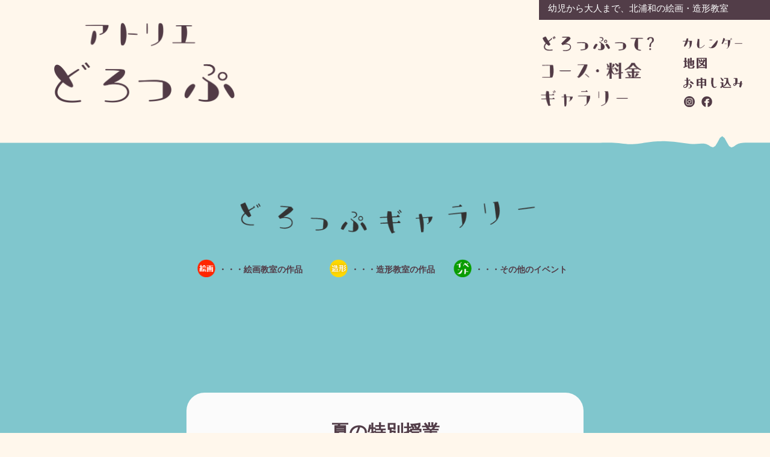

--- FILE ---
content_type: text/html; charset=utf-8
request_url: http://atelier-drop.info/photo/album/356095
body_size: 9472
content:
<!DOCTYPE html>
<html xmlns="http://www.w3.org/1999/xhtml" xml:lang="ja" lang="ja">

<head prefix="og: http://ogp.me/ns# fb: http://ogp.me/ns/fb# article: http://ogp.me/ns/article#">
    <!-- Oneplate: ver.201510280000 -->
    <meta charset="utf-8" />
    <title>アトリエどろっぷ</title>

    <meta name="description" content="幼児から大人まで、北浦和の絵画・造形教室です。子ども向けの楽しい造形教室と、大人も通えるフリータイム制の絵画教室のふたつの教室があります。" />
    <meta name="keywords" content="絵画教室,造形教室,さいたま市,浦和,北浦和," />

    <meta property="og:title" content="アトリエどろっぷ" />
    <meta property="og:type" content="website" />
    <meta property="og:image" content="//cdn.goope.jp/33361/160427015149-571f9ca5c9aa4.png" />

    <meta property="og:site_name" content="アトリエどろっぷ" />
    <meta property="og:description" content="幼児から大人まで、北浦和の絵画・造形教室です。子ども向けの楽しい造形教室と、大人も通えるフリータイム制の絵画教室のふたつの教室があります。" />

    <meta property="fb:app_id" content="467396273457782" />

    <link rel="shortcut icon" href="//cdn.goope.jp/33361/160427022859-571fa55bf3e49.ico" />
    <link rel="apple-touch-icon" href="//cdn.goope.jp/33361/160427023453-571fa6bddef8c.png" />
    <link rel="apple-touch-icon-precomposed" href="//cdn.goope.jp/33361/160427023453-571fa6bddef8c.png" />
    <link rel="alternate" type="application/rss+xml" title="アトリエどろっぷ / RSS" href="/feed.rss" />

    <style type="text/css" media="all">
        @import url(http://fonts.googleapis.com/css?family=Questrial);
    </style>

    <link href="/style.css?782061-1656937344?20151028" rel="stylesheet" />
    <link href="/assets/slick/slick.css" rel="stylesheet" />

    <script src="/assets/jquery/jquery-1.9.1.min.js"></script>
    <script src="/assets/colorbox/jquery.colorbox-min.js"></script>
    <script src="/js/tooltip.js"></script>
    <script src="/assets/slick/slick.js"></script>
    <script src="/assets/lineup/jquery-lineup.min.js"></script>
    <script src="/assets/tile/tile.js"></script>
    <script src="/assets/clipsquareimage/jquery.clipsquareimage.js"></script>
    <script src="http://r.goope.jp/js/theme_oneplate/init.js?20151028"></script>

    <script src="http://ajax.googleapis.com/ajax/libs/jqueryui/1.10.2/jquery-ui.min.js"></script>
    <script>
        /*
         *  Query UI plugin for raindrops on water effect.
         *  https://github.com/d-harel/raindrops.git
         */
        $.widget("water.raindrops", {
            options: {
                waveLength: 340,    // Wave Length. A numeric value. The higher the number, the smaller the wave length.
                canvasWidth: 0,     // Width of the  water. Default is 100% of the parent's width
                canvasHeight: 0,    // Height of the water. Default is 50% of the parent's height 
                color: '#00aeef',   // Water Color
                frequency: 3,       // Raindrops frequency. Higher number means more frequent raindrops.
                waveHeight: 100,   // Wave height. Higher number means higher waves created by raindrops.
                density: 0.02,      // Water density. Higher number means shorter ripples.
                rippleSpeed: 0.1,  // Speed of the ripple effect. Higher number means faster ripples.
                rightPadding: 20,    // To cover unwanted gaps created by the animation.
                position: 'absolute',
                positionBottom: 0,
                positionLeft: 0
            },
            _create: function () {
                var canvas = window.document.createElement('canvas');
                if (!this.options.canvasHeight) {
                    this.options.canvasHeight = this.element.height() / 2;
                }
                if (!this.options.canvasWidth) {
                    this.options.canvasWidth = this.element.width();
                }
                this.options.realWidth = this.options.canvasWidth + this.options.rightPadding;
                canvas.height = this.options.canvasHeight;
                canvas.width = this.options.realWidth;

                this.ctx = canvas.getContext('2d');
                this.ctx.fillStyle = this.options.color;
                this.element.append(canvas);
                canvas.parentElement.style.overflow = 'hidden';
                canvas.parentElement.style.position = 'relative';
                canvas.style.position = this.options.position;
                canvas.style.bottom = this.options.positionBottom;
                canvas.style.left = this.options.positionLeft;

                this.springs = [];
                for (var i = 0; i < this.options.waveLength; i++) {
                    this.springs[i] = new this.Spring();
                }

                raindropsAnimationTick(this);
            },
            Spring: function () {
                this.p = 0;
                this.v = 0;
                //this.update = function (damp, tens)
                this.update = function (density, rippleSpeed) {
                    //this.v += (-tens * this.p - damp * this.v);
                    this.v += (-rippleSpeed * this.p - density * this.v);
                    this.p += this.v;
                };
            },
            updateSprings: function (spread) {
                var i;
                for (i = 0; i < this.options.waveLength; i++) {
                    //this.springs[i].update(0.02, 0.1);
                    this.springs[i].update(this.options.density, this.options.rippleSpeed);
                }

                var leftDeltas = [],
                    rightDeltas = [];

                for (var t = 0; t < 8; t++) {

                    for (i = 0; i < this.options.waveLength; i++) {
                        if (i > 0) {
                            leftDeltas[i] = spread * (this.springs[i].p - this.springs[i - 1].p);
                            this.springs[i - 1].v += leftDeltas[i];
                        }
                        if (i < this.options.waveLength - 1) {
                            rightDeltas[i] = spread * (this.springs[i].p - this.springs[i + 1].p);
                            this.springs[i + 1].v += rightDeltas[i];
                        }
                    }

                    for (i = 0; i < this.options.waveLength; i++) {
                        if (i > 0)
                            this.springs[i - 1].p += leftDeltas[i];
                        if (i < this.options.waveLength - 1)
                            this.springs[i + 1].p += rightDeltas[i];
                    }

                }

            },
            renderWaves: function () {
                var i;
                this.ctx.beginPath();
                this.ctx.moveTo(0, this.options.canvasHeight);
                for (i = 0; i < this.options.waveLength; i++) {
                    this.ctx.lineTo(i * (this.options.realWidth / this.options.waveLength), (this.options.canvasHeight / 2) + this.springs[i].p);
                }
                this.ctx.lineTo(this.options.realWidth, this.options.canvasHeight);
                this.ctx.fill();
            }

        });

        function raindropsAnimationTick(drop) {
            if ((Math.random() * 100) < drop.options.frequency)
                drop.springs[Math.floor(Math.random() * drop.options.waveLength)].p = drop.options.waveHeight;

            drop.ctx.clearRect(0, 0, drop.options.realWidth, drop.options.canvasHeight);
            drop.updateSprings(0.1);
            drop.renderWaves();

            requestAnimationFrame(function () {
                raindropsAnimationTick(drop);
            });
        }
        ;

    </script>
    <script>
        (function (i, s, o, g, r, a, m) {
            i['GoogleAnalyticsObject'] = r; i[r] = i[r] || function () {
                (i[r].q = i[r].q || []).push(arguments)
            }, i[r].l = 1 * new Date(); a = s.createElement(o),
                m = s.getElementsByTagName(o)[0]; a.async = 1; a.src = g; m.parentNode.insertBefore(a, m)
        })(window, document, 'script', 'https://www.google-analytics.com/analytics.js', 'ga');

        ga('create', 'UA-77044226-1', 'auto');
        ga('send', 'pageview');

    </script>
</head>

<body id="photo">

    <div class="totop">
        <i class="button fa fa-angle-up"></i>
    </div>

    <div id="container">

        <div id="dropback"></div>

        <!-- #header -->
        <div id="header" class="cd-header">
            <div class="inner">
                <h1 class="navi_top active">
                    <a href="http://atelier-drop.info/">アトリエどろっぷ</a>
                </h1>
                <div class="navi pc">
                    <p>幼児から大人まで、北浦和の絵画・造形教室</p>
                    <ul class="navi_list">
                        <li class="navi_free free_77404">
                            <a href="#about_link" class="menu_top">どろっぷって？</a>
                            <a href="http://atelier-drop.info/#about_link" class="menu_page">どろっぷって？</a>
                        </li>

                        <li class="navi_menu">
                            <a href="http://atelier-drop.info/about">コース・料金</a>
                        </li>

                        <li class="navi_gallery">
                            <a href="http://atelier-drop.info/photo">ギャラリー</a>
                        </li>

                        <li class="navi_calendar">
                            <a href="http://atelier-drop.info/calendar">カレンダー</a>
                        </li>

                        <li class="navi_about">
                            <a href="#map_link" class="menu_top">地図</a>
                            <a href="http://atelier-drop.info/#map_link" class="menu_page">地図</a>
                        </li>

                        <li class="navi_contact">
                            <a href="#contact_link" class="menu_top">お問い合わせ</a>
                            <a href="http://atelier-drop.info/#contact_link" class="menu_page">お問い合わせ</a>
                        </li>

                        <li class="navi_insta">
                            <a href="https://www.instagram.com/atelier.drop333/">instagram</a>
                        </li>

                        <li class="navi_fb">
                            <a href="https://www.facebook.com/atelier.drop333/">facebook</a>
                        </li>
                    </ul>
                </div>
                <!-- /#navi -->

            </div>
            <!-- /.inner -->

            <div class="navi mobile"></div>

            <div id="button_navi">
                <div class="navi_trigger cd-primary-nav-trigger">
                    <i class="fa fa-navicon"></i>
                </div>
            </div>

        </div>
        <!-- /#header -->
        <!-- /#header -->

        <div id="content">
            <div class="page page_about">
                <h2 class="section_title">
                    <span><img src="//cdn.goope.jp/33361/160418182642-5714a85289b22.png" alt="" /></span>
                </h2>

                <h4 id="zoukei">
                    <img src="//cdn.goope.jp/33361/160418182942-5714a90661adb.png" alt="" />
                </h4>



                <table>
                    <tbody>
                        <tr>
                            <td>コース</td>
                            <td>曜日</td>
                            <td>時間</td>
                            <td>料金</td>
                        </tr>
                        <tr>
                            <td>親子コース（2歳〜年少）</td>
                            <td>第 1、3 または第 2、4 日曜日</td>
                            <td>10:00~11:00</td>
                            <td class="rb">4,000 円(月 2 回)</td>
                        </tr>
                        <tr>
                            <td rowspan="2">幼児コース(年中・年長)</td>
                            <td>第 1、3 または第 2、4 日曜日</td>
                            <td>13:00~14:30</td>
                            <td rowspan="4" class="rb">5,000 円(月 2 回)</td>
                        </tr>
                        <tr>
                            <td>第 1、3 または第 2、4 月曜日</td>
                            <td>15:00~16:30</td>
                        </tr>
                        <tr>
                            <td rowspan="3" class="lb">小学生コース</td>
                            <td rowspan="2">第 1、3 または第 2、4 日曜日</td>
                            <td>15:00~16:30</td>
                        </tr>
                        <tr>
                            <td>17:00~18:30</td>
                        </tr>
                        <tr>
                            <td>第 1、3 または第 2、4 月曜日</td>
                            <td>16:45~18:15</td>
                        </tr>
                    </tbody>
                </table>
                <div class="aboutphoto aboutphoto1">
                    <img src="https://cdn.goope.jp/33361/160719141352-578db710455b9.jpg" alt="" />
                    <img src="https://cdn.goope.jp/33361/160719141555-578db78b4c722.jpg" alt="" />
                    <img src="https://cdn.goope.jp/33361/160719141630-578db7aeca0a5.jpg" alt="" />
                </div>

                <p>
                    <span class="center big bold">入会金：8,000円</span><br /><br />
                    幼児、小学生対象の、お絵描きや工作を中心とした活動です。<br />
                    「これを使ってみたい！」「こんなの作ってみたい！」という子どもたちの想像や欲求は、いろいろな素材や作品との出会いを通してどんどん広がっていきます。<br />
                    そんな子どもたちの心をくすぐるような、色とりどりの素材、道具、モチーフを用意して、さまざまな活動に取組みます。<br />
                    「こうすればいいのかな？」「こうしたらこんなものができた！」と、<span class="yellow">自分の力で発見、工夫をして表現できるようにお手伝いします。</span><br />
                    <br />
                    <span class="midashi">幼児コース </span><br />
                    幼児期は、<span class="yellow">いろいろな道具や素材、モチーフと初めて出会うことの多い年頃</span>です。見て、さわって、作って遊ぶことで、自由な発想を育てます。<br />
                    <br />
                    <span class="midashi">小学生コース</span><br />
                    小学生になると、見ている世界もだんだん広がり始め、普段の生活からもいろいろなものが見えてきます。いつも見慣れているものでも、まるではじめて出会ったかのように<span
                        class="yellow">あらためてよく観察し、表現する</span>ことを通して、新しい一面を発見していきます。
                </p>

                <h4 id="kaiga">
                    <img src="//cdn.goope.jp/33361/160418182736-5714a8887e022.png" alt="" />
                </h4>
                <table>
                    <tbody>
                        <tr>
                            <td>コース</td>
                            <td>曜日</td>
                            <td>時間</td>
                            <td>料金</td>
                        </tr>
                        <tr>
                            <td rowspan="2">小学生コース</td>
                            <td>第 1、3 または第 2、4 土曜日</td>
                            <td rowspan="2">小学1~3年生 ｜ 13:00~15:00<br>
                                (フリータイム制)<br>
                                -<br>
                                小学4~6年生 ｜ 15:30~19:00<br>
                                (フリータイム制)</td>
                            <td>5,000 円(月 2 回)</td>
                        </tr>
                        <tr>
                            <td>毎週土曜日</td>
                            <td>9,000 円(月 4 回)</td>
                        </tr>
                        <tr>
                            <td rowspan="2" class="lb">中高生コース</td>
                            <td>第 1、3 または第 2、4 土曜日</td>
                            <td rowspan="4">13:00~19:00(フリータイム制)</td>
                            <td>5,000 円(月 2 回)</td>
                        </tr>
                        <tr>
                            <td>毎週土曜日</td>
                            <td>9,000 円(月 4 回)</td>
                        </tr>
                        <tr>
                            <td rowspan="2" class="lb">大人コース</td>
                            <td>第 1、3 または第 2、4 土曜日</td>
                            <td>7,000 円(月 2 回)</td>
                        </tr>
                        <tr>
                            <td>毎週土曜日</td>
                            <td class="rb">13,000 円(月 4 回)</td>
                        </tr>
                    </tbody>
                </table>
                <div class="aboutphoto aboutphoto2">
                    <img src="https://cdn.goope.jp/33361/160719141336-578db70021885.jpg" alt="" />
                    <img src="https://cdn.goope.jp/33361/160719141359-578db7171c123.jpg" alt="" />
                    <img src="https://cdn.goope.jp/33361/160719141345-578db70940058.jpg" alt="" />
                    <img src="https://cdn.goope.jp/33361/160719141606-578db79659191.jpg" alt="" />
                    <img src="https://cdn.goope.jp/33361/160719141408-578db72053745.jpg" alt="" />
                </div>

                <p>

                    <span class="center big bold">入会金：8,000円</span><br /><br />
                    小学生から大人まで、<span
                        class="yellow">自由な時間に自分のペースで制作できる</span>フリータイムの絵画教室です。「絵を始めたいけど何から始めたらいいかわからない」「絵を描きたいけど場所がない」「スキルアップしたい！」そんな方向けに、デッサン、水彩、パステル、油絵を中心に指導いたします。<br />
                    2週間ごとにモチーフを組んで用意いたしますが、個人で描きたいものを持ってきていただいても大丈夫です。<br /><br />
                    <span class="small">＊画材はご自分で使い慣れたものをご持参ください。お持ちでない場合は、アトリエで購入もできますのでお気軽にご相談ください。<br />
                        ＊絵画教室は小学生から大人まで全コース同じ時間に行います。<br />
                        ＊イーゼルはどろっぷで用意してあります。</span>
                </p>

                <div class="wrap">
                    <p>
                        <span class="bold big">どちらの教室も、<span class="red">無料体験受け付け中</span>です！</span><br />
                        参加ご希望の方は、<span class="bold"><a
                                href="http://atelier-drop.info/#contact_link">こちらのフォーム</a></span>よりお申し込みください。
                    </p>
                </div>
            </div>




            <!-- CONTENT -->


            


            


            
            <!--
ページ：フォト
-->

            <script src="/js/theme_oneplate/photo.js?20151028"></script>
            <div id="raindrops">
            </div>
            <div class="inner">
                <h2 class="page_title">
                    <span>ギャラリー</span>
                </h2>
                <div id="ex">
                    <img src='https://cdn.goope.jp/33361/160731205627-579de76b372c1.png' />・・・絵画教室の作品　　　
                    <img src='https://cdn.goope.jp/33361/160731205730-579de7aa84cde.png' />・・・造形教室の作品　　
                    <img src='https://cdn.goope.jp/33361/160906072356-57cdf07cd749c.png' />・・・その他のイベント
                </div>

                <div id="index">
                    
                </div>



                <div id="entries">
                    
                    <h3><span class="event">夏の特別授業<br>造形教室小学生クラス「作ろう！オリジナルショップ！！」</span></h3>
                    <div>
                        
                        <div class="article">
                            <div class="photo"><img src='//cdn.goope.jp/33361/160821235839-57b9c19f2e1b5.jpg' alt='2016夏の特別授業造形小学生web34.jpg'/></div>
                            <div class="textfield"></div>
                        </div>
                        <div class="article">
                            <div class="photo"><img src='//cdn.goope.jp/33361/160824151751-57bd3c0f036d4.jpg' alt='2016夏の特別授業造形小学生web03.jpg'/></div>
                            <div class="textfield"><img src="//cdn.goope.jp/33361/160824152239-57bd3d2f93503.jpg" alt="2016夏の特別授業造形小学生04" />
<img src="//cdn.goope.jp/33361/160824152407-57bd3d87ad948.jpg" alt="2016夏の特別授業造形小学生07" />
<img src="//cdn.goope.jp/33361/160824151954-57bd3c8a63dcd.jpg" alt="2016夏の特別授業造形小学生03" />
<img src="//cdn.goope.jp/33361/160824171423-57bd575f2346f.jpg" alt="2016夏の特別授業造形小学生02" /" class="imgL  imgCenter" >
<img src="//cdn.goope.jp/33361/160824153228-57bd3f7c143f6.jpg" alt="2016夏の特別授業造形小学生12" />
<img src="//cdn.goope.jp/33361/160824151954-57bd3c8a63dcd.jpg" alt="2016夏の特別授業造形小学生01" />
<img src="//cdn.goope.jp/33361/160821185321-57b97a11e63bf.jpg" alt="2016夏の特別授業造形小学生11" />
<img src="//cdn.goope.jp/33361/160821185209-57b979c9f3b36.jpg" alt="2016夏の特別授業造形小学生08" />
<img src="//cdn.goope.jp/33361/160824160905-57bd4811eb437.jpg" alt="2016夏の特別授業造形小学生10" />
<img src="//cdn.goope.jp/33361/160824154542-57bd429604ad6.jpg" alt="2016夏の特別授業造形小学生05" /" class="imgL  imgCenter">
<img src="//cdn.goope.jp/33361/160821185904-57b97b6896477.jpg" alt="2016夏の特別授業造形小学生14" />
<img src="//cdn.goope.jp/33361/160821185610-57b97abab6f10.jpg" alt="2016夏の特別授業造形小学生19" />
<img src="//cdn.goope.jp/33361/160821185458-57b97a729b263.jpg" alt="2016夏の特別授業造形小学生13" />
<img src="//cdn.goope.jp/33361/160824161640-57bd49d853d3c.jpg" alt="2016夏の特別授業造形小学生web15" />
<img src="//cdn.goope.jp/33361/160824000729-57bc66b1887c3.jpg" alt="2016夏の特別授業造形小学生35" />
<img src="//cdn.goope.jp/33361/160821235839-57b9c19f2e1b5.jpg" alt="2016夏の特別授業造形小学生web34.jpg" />
<img src="//cdn.goope.jp/33361/160824163417-57bd4df95b3ce.jpg" alt="2016夏の特別授業造形小学生16" />
<img src="//cdn.goope.jp/33361/160824163628-57bd4e7ca1883.jpg" alt="2016夏の特別授業造形小学生17" />
<img src="//cdn.goope.jp/33361/160821185723-57b97b03918cd.jpg" alt="2016夏の特別授業造形小学生18" />
<img src="//cdn.goope.jp/33361/160821185648-57b97ae029716.jpg" alt="2016夏の特別授業造形小学生20" />
<img src="//cdn.goope.jp/33361/160824000804-57bc66d4cdaec.jpg" alt="2016夏の特別授業造形小学生36" />
<img src="//cdn.goope.jp/33361/160821185752-57b97b20daad5.jpg" alt="2016夏の特別授業造形小学生21" />
<img src="//cdn.goope.jp/33361/160824165621-57bd532599fff.jpg" alt="2016夏の特別授業造形小学生22" />
<img src="//cdn.goope.jp/33361/160824165703-57bd534f9fb22.jpg" alt="2016夏の特別授業造形小学生23" />
<img src="//cdn.goope.jp/33361/160824165742-57bd5376151e3.jpg" alt="2016夏の特別授業造形小学生24" />
<img src="//cdn.goope.jp/33361/160824165818-57bd539a48fb3.jpg" alt="2016夏の特別授業造形小学生25" /" class="imgL  imgCenter">
<img src="//cdn.goope.jp/33361/160824165937-57bd53e922198.jpg" alt="2016夏の特別授業造形小学生web26" />
<img src="//cdn.goope.jp/33361/160824165957-57bd53fd75c32.jpg" alt="2016夏の特別授業造形小学生27" />
<img src="//cdn.goope.jp/33361/160824170017-57bd5411445e6.jpg" alt="2016夏の特別授業造形小学生28" />
<img src="//cdn.goope.jp/33361/160824170042-57bd542a39c5a.jpg" alt="2016夏の特別授業造形小学生29" />
<img src="//cdn.goope.jp/33361/160824170125-57bd5455af08e.jpg" alt="2016夏の特別授業造形小学生30" />
<img src="//cdn.goope.jp/33361/160824170209-57bd54819a99f.jpg" alt="2016夏の特別授業造形小学生31" />
<img src="//cdn.goope.jp/33361/160824170237-57bd549d24549.jpg" alt="2016夏の特別授業造形小学生32" /" class="imgL  imgCenter">
<img src="//cdn.goope.jp/33361/160824170259-57bd54b3731a4.jpg" alt="2016夏の特別授業造形小学生33" /></div>
                        </div>
                    </div>
                </div>

            </div>
            <!-- /.inner -->
            




            


            


            


            


            


            


            


            <!-- CONTENT -->

        </div>
        <!-- /#content -->


        
        <div class="autopagerize_insert_before"></div>

        <div class="pager">
            <div class="inner">
                <div>
                     <a href="/photo/album/356095" class='chk'>1</a>
                </div>
            </div>
        </div>
        


        <div class="gadgets">
            <div class="inner">
            </div>
        </div>

        <div class="sidebar">
            <div class="inner">

                <div class="block today_area">
                    <h3>Schedule</h3>
                    <dl>
                        <dt class="today_title">
                            2026.01.29 Thursday
                        </dt>
                        
                    </dl>
                </div>

                <div class="block counter_area">
                    <h3>Counter</h3>
                    <div>Today: <span class="num">25</span></div>
                    <div>Yesterday: <span class="num">238</span></div>
                    <div>Total: <span class="num">529307</span></div>
                </div>

                <div class="block qr_area">
                    <h3>Mobile</h3>
                    <img src="//r.goope.jp/qr/atelier-drop"width="100" height="100" />
                </div>

            </div>
        </div>

        <div class="social">
            <div class="inner"></div>
        </div>

    </div>
    <!-- /#container -->
    <script type="text/javascript">
        'use strict';

        /**
         * Oneplate
         * init.js
         * ver.201510280000
        */

        /**
         * デバイス制御
        */
        var viewMode = {
            set: function () {
                var target = $('#container');
                var classList = 'pc-view tablet-view phone-view';

                // pc
                if ($('#header #button_navi').css('display') === 'none') {
                    target.removeClass(classList).addClass('pc-view');

                    // スマホ
                } else if ($('h2.page_title').css('margin-top') === '40px') {
                    target.removeClass(classList).addClass('phone-view');

                    // タブレット
                } else {
                    target.removeClass(classList).addClass('tablet-view');
                }
            },

            get: function (classname) {
                return $('#container').hasClass(classname);
            }
        };

        /**
         * ブラウザ判定
        */
        var browser = {
            set: function () {
                var u = window.navigator.userAgent.toLowerCase();

                // ie
                if (u.match(/(MSIE|msie)/) || u.match(/(T|t)rident/) || u.match(/(E|e)dge/)) {
                    $('#container').addClass('ie');
                }
            }
        };


        /**
         * Initialize
        */
        $(function () {

            $("img[src='/img/icon/calendar/001.gif']").attr({ "src": "//cdn.goope.jp/33361/160425011829-571cf1d5a87da.png" }).addClass("event");
            $("img[src='/img/icon/calendar/002.gif']").attr({ "src": "//cdn.goope.jp/33361/160425011840-571cf1e06be75.png" }).addClass("kaiga");
            $("img[src='/img/icon/calendar/000.gif']").attr({ "src": "//cdn.goope.jp/33361/160425011848-571cf1e836292.png" }).addClass("zoukei");

            // デバイス制御init
            viewMode.set();
            browser.set();

            // ナビclone
            $('.navi.pc .navi_list').clone(true).appendTo($('.navi.mobile'));

            // ナビ制御
            $('#button_navi .navi_trigger, .navi.mobile').on('click', function () {
                var isOpened, yPos;
                var $target = $('#header');
                var scrollbarW = window.innerWidth - document.body.clientWidth;

                // 状態フラグ取得
                isOpened = ($target.hasClass('open'));

                // ナビY座標
                yPos = (!isOpened) ? $(window).scrollTop().top : 0;

                // ナビclose -> open
                if (!isOpened) {
                    // ナビアイコン変更
                    $('#button_navi i').removeClass('fa-navicon').addClass('fa-close');

                    // ナビ高をウィンドウ高にfit
                    $('.navi.mobile').css({
                        'height': '100%',
                        'position': 'fixed'
                    });

                    $('#button_navi').css({
                        'right': scrollbarW + 20 + 'px'
                    });

                    // headerY座標セット
                    $target.css({
                        'top': yPos + 'px',
                        'padding-right': scrollbarW + 'px'
                    });

                    // bodyスクロールバー非表示
                    $('body').css({
                        'overflow-y': 'hidden'
                    });

                    // ナビopenアクション
                    $('.navi.mobile').css('overflow-y', 'scroll').animate({ opacity: 'show' }, { duration: 200, easing: 'swing' });

                    // ナビopen -> close
                } else {
                    // ナビアイコン変更
                    $('#button_navi i').removeClass('fa-close').addClass('fa-navicon');

                    // ナビcloseアクション
                    $('.navi.mobile').css('overflow-y', 'hidden').animate({ opacity: 'hide' }, { duration: 100, easing: 'swing' });

                    $('#button_navi').css({
                        'right': 20 + 'px'
                    });

                    // bodyスクロールバー非表示
                    $('body').css({
                        'overflow-y': 'scroll'
                    });

                    // headerY座標セット
                    $target.css({
                        'top': 0,
                        'padding-right': 0
                    });
                }

                // 状態フラグ(class)セット
                $target.toggleClass('open');
                $('body').toggleClass('navi-open');
            });

            // ボタン外click時の制御
            $('.navi.mobile ul').on('click', function (event) {
                event.stopPropagation();
            });


            // 電話番号タップ対応
            if (!viewMode.get('pc-view') && $('.shop_tel').css('display') === 'block') {
                $('.shop_tel > div').wrap('<a href="tel:' + $('.shop_tel').data('shoptel') + '"></a>');
            }

            // pager(next・prev)をfont-awesomeに置換
            $('.pager .prev').text('').attr('class', 'prev fa fa-angle-left');
            $('.pager .next').text('').attr('class', 'next fa fa-angle-right');

            // navi_parts(バナー/ウィジェット)を抽出して移動
            var naviparts = $('#navi_parts');

            if (naviparts.children().size() !== 0) {
                $('.gadgets .inner').append(naviparts);
            } else {
                $('.gadgets').remove();
            }

            // Schedule, Counter, QRコードstyle
            $('.sidebar .block').each(function () {
                if ($(this).css('display') === 'block') {
                    $(this).css('display', 'inline-block');
                } else {
                    $(this).remove();
                }
            });

            // Scheduleが0件なら領域削除
            if ($('.today_area dd').size() === 0) {
                $('.today_area').remove();
            }

            // Schedule, Counter, QRコードが全て非表示なら領域削除
            if ($('.sidebar .block').children().size() === 0) {
                $('.sidebar').remove();
            }

            // Socialボタンが全て非表示なら領域削除
            if ($('.social .inner').children().size() === 0) {
                $('.social').remove();
            }

            // facebookページウィジェットの手前に改行付加
            $('.social_widget_facebook_likebox').before('<br />');

            if ($('.commoncontent').children().size() === 0) {
                $('.commoncontent').remove();
            }

            // Powered byをinlineに
            if ($('.powered').css('display') === 'block') {
                $('.powered').css('display', 'inline');
            }

            // RSSをinlineに
            if ($('.shop_rss').css('display') === 'block') {
                $('.shop_rss').css('display', 'inline');

                if ($('.powered').css('display') !== 'none') {
                    $('.shop_rss span').css('display', 'inline');
                }
            }

            // colorbox(求人ページ・メルマガ除外)
            $('.thickbox').not('.navi_recruit, .navi_melmaga').each(function () {
                $(this).colorbox({
                    rel: $(this).attr('rel'),
                    className: 'cb',
                    width: '90%',
                    height: '90%',
                    transition: 'fade',
                    previous: '<i class="fa fa-angle-left"></i>',
                    next: '<i class="fa fa-angle-right"></i>',
                    close: '<i class="fa fa-close"></i>',
                    fixed: true
                });
            });

            $(document).on('cbox_open cbox_closed', function () {
                $('body').toggleClass('modal-open');
            });

            // back to topボタン
            var $pagetop = $('.totop .button');

            $(window).on('scroll', function () {
                if ($(this).scrollTop() > 100) {
                    $pagetop.addClass('is-visible');
                } else {
                    $pagetop.removeClass('is-visible');
                }
            });

            $pagetop.on('click', function () {
                $('body, html').animate({ scrollTop: 0 }, 500);
                return false;
            });
        });

        /**
         * Window Load, Resize
        */
        $(window).on('load resize', function () {
            // デバイス制御reinit
            viewMode.set();

            // Schedule, Counter, QRコード領域高さ揃え
            if (!viewMode.get('phone-view')) {
                $('.sidebar .block').tile();
            } else {
                $('.sidebar .block').css('height', 'auto');
            }


            var w = $(window).width();//ウインドウ横幅
            var h = $(window).height();//ウインドウ縦幅
            var num = Math.ceil(w / 148);//どろっぷの横の個数
            var drop = [
                "//cdn.goope.jp/33361/160418182658-5714a862b64f7.png",
                "//cdn.goope.jp/33361/160418182651-5714a85b9428c.png",
                "//cdn.goope.jp/33361/160418215903-5714da17b8086.png",
                "//cdn.goope.jp/33361/160418215920-5714da28b2988.png",
                "//cdn.goope.jp/33361/160418215926-5714da2ea9c84.png",
                "//cdn.goope.jp/33361/160418215937-5714da3993c42.png",
                "//cdn.goope.jp/33361/160418215951-5714da478c645.png"
            ];

            if (num % 2 == 0) {
                var num = num + 1;
            }

            $('#container').css('width', w);
            $('#dropback').css({ 'width': num * 148, 'left': (w - num * 148) / 2 });


            for (var i = 0; i < num * 45; i++) {
                if ((i % num) % 2 == 0) {
                    $('#dropback').append('<div class="drop1 ddd"><img src="' + drop[i % 6] + '"></div>');
                } else {
                    $('#dropback').append('<div class="drop2 ddd"><img src="' + drop[i % 6] + '"></div>');
                }
            }


            setInterval((function () {
                $('.ddd:eq(' + Math.floor(Math.random() * 800) + '):not(:animated)').toggleClass("balloon1")
            }), Math.floor(Math.random() * 180));





            // #で始まるアンカーをクリックした場合に処理
            $('a[href^=#]').click(function () {
                // スクロールの速度
                var speed = 400; // ミリ秒
                // アンカーの値取得
                var href = $(this).attr("href");
                // 移動先を取得
                var target = $(href == "#" || href == "" ? 'html' : href);
                // 移動先を数値で取得
                var position = target.offset().top;
                // スムーススクロール
                $('body,html').animate({ scrollTop: position }, speed, 'swing');
                return false;
            });
        });
        $('#raindrops').raindrops({
            color: '#80c6cd', //水面の色を決めています。
            density: 0.05,
            waveHeight: 150,
            frequency: 2 //水滴がおちる頻度。数値が高いほど頻繁に。
        });
        $("#entries:empty").remove();
    </script>
</body>

</html>

--- FILE ---
content_type: text/css; charset=utf-8
request_url: http://atelier-drop.info/style.css?782061-1656937344?20151028
body_size: 8245
content:
@charset "utf-8";
/* ----------------------------------------------------------------------------
 Oneplate: ver.201508041100
---------------------------------------------------------------------------- */
/*-----------------------------------------------------------------------------
 reset
-----------------------------------------------------------------------------*/
* {
  box-sizing: border-box;
  border-collapse: collapse;
  word-wrap: normal;
  word-break: break-word;
}
h1,
h2,
h3,
h4,
h5,
h6,
ul,
ol,
li,
dl,
dt,
dd {
  margin: 0;
  padding: 0;
  list-style: none;
  font-weight: normal;
}
table {
  border-collapse: collapse;
}
a img {
  border: none;
}
/*------------------------------------------------------------------------------
 パーツ表示切替用style
------------------------------------------------------------------------------*/
.site_description {
}


.shop_name {
}


.shop_tel {
  display: none;
}


.shop_rss {
  display: none;
}


.today_area {
  display: none;
}


.qr_area {
  display: none;
}


.counter_area {
  display: none;
}


.copyright {
}


.powered {
  display: none;
}
.menu_top{
	display: none;
}
body#top .menu_top{
	display: block;
}
body#top .menu_page{
	display: none;
}


/*------------------------------------------------------------------------------
 link(default)
------------------------------------------------------------------------------*/
a:link,
a:visited {
  text-decoration: none;
  color: #3a3a3a;
}
a:hover,
a:active {
  text-decoration: none;
  opacity: 0.6;
}
/*-----------------------------------------------------------------------------
 html / body / container
-----------------------------------------------------------------------------*/
html {
  font-size: 62.5%;
  line-height: 1.8;
  font-family: 'Questrial', 'ヒラギノ角ゴ Pro', 'Hiragino Kaku Gothic Pro', 'メイリオ', Meiryo, sans-serif;
}

body {
  margin: 0;
  padding: 0;
  background-color: #fff7ec;
  font-size: 1.4em;
  line-height: 1.5em;
  color: #523d48;
  -webkit-font-smoothing: antialiased;
  -moz-osx-font-smoothing: grayscale;
  overflow-y: scroll;
}

#container{
  position: relative;
  overflow: hidden;
}
body#top #container{	
	height: 5932px;
}
body#about #container{	
	height: 3520px;
}
body#calendar #container{	
	height: 1520px;
}
body#contact #container{	
	height: 100vh;
}

.page{display: none;}
body#about .page_about{display: block;}
body#photo .page_photo{
display: block;
position:absolute;
left:0;
right:0;
bottom:0;
margin:0 auto;
}
body#photo #content{
width:100%;
text-align:center;
}

body#contact .contact_area,body#contact .personal_info,body#contact form input.button{
display: none;
}

/*------------------------------------------------------------------------------
 背景のどろっぷマーク
------------------------------------------------------------------------------*/


#dropback{
	position: absolute;
	top: 220px;
}

#dropback div{
	float: left;
	width: 148px;
	height: 134px;
	position: relative;
}
#dropback div img{
	width: 124px;
	position: absolute;
	left: 0;
	right: 0;
	margin: auto;
}
.drop2{
	top: 18px;
}

/*@media only screen and (max-width: 720px) {
  #dropback{
  	top: 245px;
  }
  
  #dropback div{
  	width: 126px;
  	height: 114px;
  }
  #dropback div img{
  	width: 105px;
  }
  .drop2{
  	top: 15px;
  }
}*/

#dropback .balloon1 img{
animation:poyoa 1s ease 0s;
} 
@keyframes poyoa{
0%{transform: translate(0px,0px)scale(1.0,1.0);}
10%{transform: translate(0px,8px)scale(1.1,0.9);}
30%{transform: translate(0px,-12px)scale(0.9,1.1);}
50%{transform: translate(0px,8px)scale(1.1,0.9);}
70%{transform: translate(0px,0px)scale(1.0,1.0);}
80%{transform: translate(0px,6px)scale(1.05,0.95);}
90%{transform: translate(0px,0px)scale(1.0,1.0);}
}
/*
#dropback .balloon2 img{
animation:poyob 8s ease-in 2s infinite;
} 
@keyframes poyob{
0%{transform: translate(0px,0px)scale(1.0,1.0);}
1%{transform: translate(0px,16px)scale(1.3,0.7);}
3%{transform: translate(0px,-50px)scale(0.8,1.2);}
6%{transform: translate(0px,12px)scale(1.2,0.8);}
7%{transform: translate(0px,0px)scale(1.0,1.0);}
8%{transform: translate(0px,6px)scale(1.1,0.9);}
8.5%{transform: translate(0px,0px)scale(1.0,1.0);}
}

#dropback .balloon3 img{
animation:poyoc 8s ease-in 4s infinite;
} 
@keyframes poyoc{
0%{transform: translate(0px,0px)scale(1.0,1.0);}
1%{transform: translate(0px,16px)scale(1.3,0.7);}
3%{transform: translate(0px,-50px)scale(0.8,1.2);}
6%{transform: translate(0px,12px)scale(1.2,0.8);}
7%{transform: translate(0px,0px)scale(1.0,1.0);}
8%{transform: translate(0px,6px)scale(1.1,0.9);}
8.5%{transform: translate(0px,0px)scale(1.0,1.0);}
}

#dropback .balloon4 img{
animation:poyod 8s ease-in 6s infinite;
} 
@keyframes poyod{
0%{transform: translate(0px,0px)scale(1.0,1.0);}
1%{transform: translate(0px,16px)scale(1.3,0.7);}
3%{transform: translate(0px,-50px)scale(0.8,1.2);}
6%{transform: translate(0px,12px)scale(1.2,0.8);}
7%{transform: translate(0px,0px)scale(1.0,1.0);}
8%{transform: translate(0px,6px)scale(1.1,0.9);}
8.5%{transform: translate(0px,0px)scale(1.0,1.0);}
}

#dropback .balloon5 img{
animation:poyoe 8s ease-in 7s infinite;
} 
@keyframes poyoe{
0%{transform: translate(0px,0px)scale(1.0,1.0);}
1%{transform: translate(0px,16px)scale(1.3,0.7);}
3%{transform: translate(0px,-50px)scale(0.8,1.2);}
6%{transform: translate(0px,12px)scale(1.2,0.8);}
7%{transform: translate(0px,0px)scale(1.0,1.0);}
8%{transform: translate(0px,6px)scale(1.1,0.9);}
8.5%{transform: translate(0px,0px)scale(1.0,1.0);}
}

#dropback .balloon6 img{
animation:poyof 8s ease-in 5s infinite;
} 
@keyframes poyof{
0%{transform: translate(0px,0px)scale(1.0,1.0);}
1%{transform: translate(0px,16px)scale(1.3,0.7);}
3%{transform: translate(0px,-50px)scale(0.8,1.2);}
6%{transform: translate(0px,12px)scale(1.2,0.8);}
7%{transform: translate(0px,0px)scale(1.0,1.0);}
8%{transform: translate(0px,6px)scale(1.1,0.9);}
8.5%{transform: translate(0px,0px)scale(1.0,1.0);}
}*/
/*------------------------------------------------------------------------------
 header
------------------------------------------------------------------------------*/
#header {
  position: absolute;
  left: 0;
  top: 0;
  width: 100%;
}


#header h1 a{
	text-indent: -9999px;
	position: absolute;
	display: block;
	width: 302px;
	height: 133px;
	top: 38px;
	left: 7%;
	background: url('http://cdn.goope.jp/33361/160418182744-5714a890e1963.png') 0 0/contain no-repeat;
}
#header .navi{
	position: absolute;
	width: 30%;
	min-width: 370px;
	height: 177px;
	top: 0;
	right: 0;

}

#header .navi p{
	display: block;
	width: 100%;
	height: 33px;
	background-color: #523d48;
	color: #fff;
	margin: 0;
	font-size: 15px;
	padding: 4px 15px;
	
}

#header li a {
  display: block;
  text-indent: -9999px;
  position: absolute;
}

li.free_77404 a{
	width: 185px;
	height: 27px;
	top: 60px;
	left: 6px;
	background: url('http://cdn.goope.jp/33361/160418182542-5714a816ebd56.png') 0 0/contain no-repeat;
}
li.navi_menu a{
	width: 185px;
	height: 27px;
	top: 104px;
	left: 5px;
	background: url('http://cdn.goope.jp/33361/160418182642-5714a85289b22.png') 0 0/contain no-repeat;
}
li.navi_gallery a{
	width: 185px;
	height: 27px;
	top: 150px;
	left: 3px;
	background: url('http://cdn.goope.jp/33361/160418182727-5714a87fd7277.png') 0 0/contain no-repeat;
}
li.navi_calendar a{
	width: 99px;
	height: 18px;
	top: 63px;
	left: 239px;
	background: url('http://cdn.goope.jp/33361/160418182617-5714a839c51f9.png') 0 0/contain no-repeat;
}
li.navi_about a{
	width: 39px;
	height: 18px;
	top: 96px;
	left: 240px;
	background: url('http://cdn.goope.jp/33361/160418182752-5714a898de9f6.png') 0 0/contain no-repeat;
}
li.navi_contact a{
	width: 99px;
	height: 18px;
	top: 129px;
	left: 240px;
	background: url('http://cdn.goope.jp/33361/160418182631-5714a847075f3.png') 0 0/contain no-repeat;
}
li.navi_insta a{
	width: 20px;
	height: 18px;
	top: 160px;
	left: 241px;
	background: url('https://cdn.goope.jp/33361/220414210910-62580ee65530d.png') 0 0/contain no-repeat;
}
li.navi_fb a{
	width: 20px;
	height: 18px;
	top: 160px;
	left: 270px;
	background: url('http://cdn.goope.jp/33361/160418182718-5714a876e6152.png') 0 0/contain no-repeat;
}

h1.logo, .mobile{
	display: none;
}

/*@media only screen and (max-width: 720px) {
	#header h1 a{
		width: 180px;
		height: 90px;
		top: 60px;
		left: 0;
		right: 0;
		margin: auto;
	}
	#header .navi{
		width: 100%;
		text-align: center;
	}
	#header .navi p{
		height: 30px;
		padding: 8px 15px;
	}
	#header li a {
		margin: auto;
	}
	li.free_77404 a{
		width: 115px;
		height: 15px;
		top: 175px;
		left: -260px;
		right: 0;
	}
	li.navi_menu a{
		width: 93px;
		height: 15px;
		top: 175px;
		left: 5px;
		right: 0;
	}
	li.navi_gallery a{
		width: 83px;
		height: 15px;
		top: 175px;
		left: 250px;
		right: 0;
	}
	li.navi_calendar a{
		width: 75px;
		height: 13px;
		top: 205px;
		left: -280px;
		right: 0;
	}
	li.navi_about a{
		width: 32px;
		height: 13px;
		top: 205px;
		left: -120px;
		right: 0;
	}
	li.navi_contact a{
		width: 73px;
		height: 13px;
		top: 205px;
		left: 80px;
		right: 0;
	}
	li.navi_fb a{
		width: 20px;
		height: 16px;
		top: 204px;
		left: 260px;
		right: 0;
	}
	

}*/

/*------------------------------------------------------------------------------
 content, section
------------------------------------------------------------------------------*/
#content {
	margin-top: 220px;
	position: relative;
}

#photo #content {
	margin-top: 220px;
	position: static;
}

.page_title{
	display: none;
}
body.id_77404 h2.page_title{
	width: 300px;
	background: url('http://cdn.goope.jp/33361/160330095627-56fb243b47625.png') center/contain no-repeat;
}
body.id_77420 h2.page_title{
	width: 300px;
	background: url('http://cdn.goope.jp/33361/160330095621-56fb243586e0e.png') center/contain no-repeat;
}
body#calendar h2.page_title{
	width: 250px;
	background: url('http://cdn.goope.jp/33361/160330095615-56fb242f6a181.png') center/contain no-repeat;
}
body#about h2.page_title{
	width: 150px;
	background: url('http://cdn.goope.jp/33361/160330095609-56fb242901627.png') center/contain no-repeat;
}
body#contact h2.page_title{
	width: 200px;
	background: url('http://cdn.goope.jp/33361/160330095600-56fb24203c028.png') center/contain no-repeat;
}
body#photo h2.page_title{
 display: block;
	width: 600px;
	height: 60px;
	margin: 30px auto ;
	text-indent: -9999px;
	background: url('https://cdn.goope.jp/33361/160731205705-579de79178b22.png') center/contain no-repeat;
}



/*------------------------------------------------------------------------------
 pager
------------------------------------------------------------------------------*/
/*.pager {
  zoom: 1;
  position: relative;
  margin: 0;
  font-family: 'Questrial', sans-serif;
}
.pager:after {
  content: '';
  display: block;
  clear: both;
}
.pager > .inner {
  max-width: 960px;
  margin: 0 auto;
  padding: 50px 0;
  padding-left: 20px;
  padding-right: 20px;
}
.pager > .inner div {
  zoom: 1;
  position: relative;
  text-align: center;
}
.pager > .inner div:after {
  content: '';
  display: block;
  clear: both;
}
.pager > .inner div a {
  display: inline-block;
  width: 40px;
  height: 40px;
  margin: 3px .15em;
  -webkit-border-radius: 3px;
  -moz-border-radius: 3px;
  -o-border-radius: 3px;
  -ms-border-radius: 3px;
  border-radius: 3px;
  text-decoration: none;
  text-align: center;
  font-size: 22px;
  font-size: 2.2rem;
  line-height: 38px;
  color: #3a3a3a;
}
.pager > .inner div a.chk {
  background: #e8e8e8;
  cursor: default;
}
.pager > .inner div a:hover {
  background: #e8e8e8;
}
@media only screen and (max-width: 800px) {
  .pager .inner {
    position: relative;
    left: 0;
  }
  .pager .inner div {
    position: relative;
    left: 0;
  }
  .pager .inner div a {
    display: none;
    line-height: 42px;
  }
  .pager .inner div a.next,
  .pager .inner div a.prev {
    float: left;
    display: block;
    margin: 0;
    background: #e8e8e8;
    font-size: 24px;
    font-size: 2.4rem;
  }
  .pager .inner div a.next {
    float: right;
  }
  .pager .inner div a.chk {
    display: block;
    position: absolute;
    left: 50%;
    float: none;
    background: transparent;
    margin: 0 0 0 -20px;
    font-size: 30px;
    font-size: 3rem;
  }
}*/
/*------------------------------------------------------------------------------
 gadgets
------------------------------------------------------------------------------*/
/*.gadgets {
  margin: 50px 0 0;
}
.gadgets > .inner {
  max-width: 960px;
  margin: 0 auto;
  padding: 0;
  text-align: center;
  padding-left: 20px;
  padding-right: 20px;
}
.gadgets #navi_parts .navi_parts_detail {
  display: inline-block;
  vertical-align: middle;
  margin: 0 10px 10px;
}
.gadgets #navi_parts .navi_parts_detail img {
  display: block;
}
.gadgets #navi_parts .navi_parts_detail img,
.gadgets #navi_parts .navi_parts_detail iframe,
.gadgets #navi_parts .navi_parts_detail object,
.gadgets #navi_parts .navi_parts_detail embed {
  max-width: 100%;
  overflow: hidden;
}*/
/*------------------------------------------------------------------------------
 sidebar
------------------------------------------------------------------------------*/
.sidebar {
  margin: 50px 0 0;
}
.sidebar > .inner {
  max-width: 960px;
  margin: 0 auto;
  text-align: center;
}
@media only screen and (max-width: 1000px) {
  .sidebar > .inner {
    padding-left: 20px;
    padding-right: 20px;
  }
}
@media only screen and (max-width: 600px) {
  .sidebar > .inner {
    margin-bottom: -50px;
    border-top: 1px dotted #a9a9a9;
  }
}
.sidebar .block {
  width: 33%;
  vertical-align: top;
  margin: 0;
  padding: 0 3%;
  border-left: 1px dotted #a9a9a9;
  text-align: center;
}
.sidebar .block:first-child {
  margin: 0;
  border: none;
}
.sidebar .block h3 {
  margin: 0 0 10px;
  font-size: 26px;
  font-size: 2.6rem;
  line-height: 1;
}
@media only screen and (max-width: 800px) {
  .sidebar .block {
    width: 25%;
  }
}
@media only screen and (max-width: 600px) {
  .sidebar .block {
    width: 100%;
    margin: 0;
    padding: 20px 0;
    border-left: none;
    border-top: 1px dotted #a9a9a9;
    text-align: center;
  }
  .sidebar .block.qr_area {
    display: none !important;
  }
}
/*------------------------------------------------------------------------------
 social
------------------------------------------------------------------------------*/
/*.social {
  margin: 50px 0 0;
  padding: 40px 0 0;
  border-top: 1px dotted #a9a9a9;
}
.social > .inner {
  max-width: 960px;
  margin: 0 auto;
  text-align: center;
}
@media only screen and (max-width: 1000px) {
  .social > .inner {
    padding-left: 20px;
    padding-right: 20px;
  }
}
.social #social_widgets .social_widget {
  display: inline-block;
  height: 20px;
  margin: 10px 0 0 10px;
  vertical-align: middle;
}
.social #social_widgets .social_widget:first-child {
  margin-left: 0;
}
.social #social_widgets .social_widget#widget_facebook_like {
  width: 150px;
}
.social #social_widgets .social_widget#widget_facebook_like iframe {
  width: 150px;
}
.social #social_widgets .social_widget#widget_facebook_follow {
  width: 148px;
}
.social #social_widgets .social_widget#widget_facebook_follow.social_widget_facebook_follow iframe {
  width: 148px;
}
.social #social_widgets .social_widget#widget_facebook_follow.social_widget_facebook_likebox {
  width: 300px;
  height: 72px;
  overflow: hidden;
}
.social #social_widgets .social_widget#widget_facebook_follow.social_widget_facebook_likebox > div {
  display: inline-block;
}
@media only screen and (max-width: 600px) {
  .social #social_widgets .social_widget#widget_facebook_follow.social_widget_facebook_likebox {
    width: 100%;
    margin-left: 0;
  }
}*/
/*------------------------------------------------------------------------------
 footer
------------------------------------------------------------------------------*/

/*------------------------------------------------------------------------------
 totopボタン
------------------------------------------------------------------------------*/
.totop {
  position: fixed;
  right: 0px;
  bottom: 0px;
  z-index: 10000;
  display: block;
  width: 100px;
  height: 100px;
  text-indent: -9999px;
}
.totop .button {
  visibility: hidden;
  display: block;
  width: 100px;
  height: 100px;
  margin: 0 0 0 auto;
  background: url(http://cdn.goope.jp/33361/160418182934-5714a8fe8a3c7.png) no-repeat;
  background-size: contain;
 }
.totop .button.is-visible {
  visibility: visible;
}
.totop .button:hover {

}
body.modal-open .totop,
body.navi-open .totop {
  display: none;
}



/*------------------------------------------------------------------------------
 WYSIWYGフィールド表示制御
------------------------------------------------------------------------------*/
.textfield {
  zoom: 1;
}
.textfield:after {
  content: '';
  display: block;
  clear: both;
}
.textfield img {
  max-width: 100% !important;
  height: auto !important;
}
.textfield p {
  margin: .5em 0 0 !important;
  word-break: normal;
  word-wrap: break-word;
}
.textfield p:first-child {
  margin: 0 !important;
}
@media only screen and (max-width: 800px) {
  .textfield table {
    width: 100% !important;
    height: auto !important;
  }
}
.textfield iframe {
  max-width: 100% !important;
}
 #content > .inner {
  max-width: 960px;
  margin: 0 auto;
}
 .section {
  margin: 3.1em 0 0;
  padding: 0 0 3.1em;
}
 .section > .inner {
  max-width: 960px;
  margin: 0 auto;
  padding: 0 50px;
}
 .information.section > .inner {
  padding: 0;
}
@media only screen and (max-width: 1000px) {
   .section > .inner {
    padding-left: 20px;
    padding-right: 20px;
  }
}
.section_title {
  position: relative;
  display: block;
  width: 100%;
  max-width: 960px;
  margin: 40px auto 40px;
  text-align: center;
}
 .information .section_title {
  margin: 20px auto 20px;
}
 .section_title img {
  height: 28px;
}
 .btn_details {
  position: relative;
  text-align: right;
  margin-top: 10px;
  right: 15px;
}
 .btn_details a:hover {
}

/* ----------------------------------------------------------------------------------------- */

 .banner{
	position: absolute;
	top: 200px;
	left: -30px;
}
 .banner img{
	width: 350px;
}
.banner a:hover{
  opacity: 1;
}
.banner a:hover img{
	width: 365px;
	position: absolute;
	top-10
	left: -10px;
}
/*@media only screen and (max-width: 720px) {
	 .banner{
		top: 100px;
		left: -35px;
	}
	 .banner img{
		width: 250px;
	}
}*/
 .information{
	width: 296px;
	height: 402px;
	position: absolute;
	background-color: #fff7ec;
	top: 402px;
	left: 444px;
	right: 0;
	margin: auto;
}

 .information .list {
  zoom: 1;
  width: 95%;
  margin-left: 5%;
  text-align: center;
}
 .information .list:after {
  content: '';
  display: block;
  clear: both;
}
 .information .list.is-float .article {
  float: left;
  display: block;
}
 .information .article {
  zoom: 1;
  float: none;
  display: inline-block;
  width: 33%;
  min-width: 300px;
  margin: 0;
  text-align: left;
  -webkit-transition: opacity .15s;
  transition: opacity .15s;
  filter: alpha(opacity=@value * 100);
  -moz-opacity: 1;
  opacity: 1;
}
 .information .article:after {
  content: '';
  display: block;
  clear: both;
}
 .information .article:hover {
  filter: alpha(opacity=@value * 100);
  -moz-opacity: 0.7;
  opacity: 0.7;
}
 .information .article .photo{
  float: left;
  display: block;
  width: 85px;
  height: 85px;
  margin: 0 -140px 0 0;
  background: rgba(232, 232, 232, 0.5);
  -webkit-border-radius: 15px;
  -moz-border-radius: 15px;
  -o-border-radius: 15px;
  -ms-border-radius: 15px;
  border-radius: 15px;
}
 .information .article .photo img {
  filter: alpha(opacity=@value * 100);
  -moz-opacity: 0;
  opacity: 0;
  -webkit-transition: opacity .3s;
  transition: opacity .3s;
  -webkit-border-radius: 15px;
  -moz-border-radius: 15px;
  -o-border-radius: 15px;
  -ms-border-radius: 15px;
  border-radius: 15px;
}
 .information .article .photo img.show {
  filter: alpha(opacity=@value * 100);
  -moz-opacity: 1;
  opacity: 1;
  width: 100%;
}
 .information .article .summary {
  float: right;
  display: block;
  width: 100%;
  padding: 0 10px 0 0;
}
 .information .article .summary > .inner {
  display: block;
  margin-left: 100px;
  margin-top: 20px;
}
 .information .article .summary .title {
  font-size: 18px;
  font-size: 1.8rem;
  font-family: 'Questrial', sans-serif;
  font-weight: bold;
}
 .information .article .summary .date {
  display: block;
  font-size: 12px;
  font-size: 1.2rem;
  line-height: 1;
  font-family: 'Questrial', sans-serif;
}
 .information .article .summary .date span {
  vertical-align: .15em;
  font-size: 12px;
  font-size: 1.2rem;
}

 .information .btn_details img{
	height: 17px;
}
/*@media only screen and (max-width: 800px) {
   .information .article {
    width: 50%;
    min-width: 260px;
  }
}
@media only screen and (max-width: 600px) {
   .information .article {
    width: 100%;
    min-width: 0;
  }
   .information .article .summary {
    padding: 0;
  }
}
@media only screen and (max-width: 720px) {
	 .information{
		width: 252px;
		height: 402px;
		position: absolute;
		background-color: #fff7ec;
		top: 402px;
		left: 0;
		right: 0;
		margin: auto;
	}
}*/


/* .section_photo .slick-slider {
  margin: 0;
}
 .section_photo .list {
  display: block;
  width: 100%;
  height: 184px;
}
 .section_photo .list.float {
  text-align: center;
  letter-spacing: -.25em;
}
 .section_photo .list.float li {
  display: inline-block !important;
  letter-spacing: normal;
}
 .section_photo .list li {
  display: block;
  width: 184px;
  height: 184px;
  overflow: hidden;
  margin-left: 10px;
  -webkit-border-radius: 3px;
  -moz-border-radius: 3px;
  -o-border-radius: 3px;
  -ms-border-radius: 3px;
  border-radius: 3px;
}
 .section_photo .list li:first-child {
  margin: 0;
}
 .section_photo .list li a,
 .section_photo .list li span {
  display: block;
  width: 100%;
  height: 100%;
  background: #ccc;
}
 .section_photo .list li a img,
 .section_photo .list li span img {
  opacity: 0;
  -webkit-transition: opacity .5s;
  transition: opacity .5s;
}
 .section_photo .list li a img.show,
 .section_photo .list li span img.show {
  opacity: 1;
}
 .section_photo .arrow-prev,
 .section_photo .arrow-next {
  cursor: pointer;
  outline: none;
  position: absolute;
  top: 50%;
  z-index: 1;
  display: block;
  width: 40px;
  height: 40px;
  margin-top: -20px;
  padding: 0;
  background: rgba(102, 102, 102, 0.5);
  -webkit-border-radius: 3px;
  -moz-border-radius: 3px;
  -o-border-radius: 3px;
  -ms-border-radius: 3px;
  border-radius: 3px;
  text-align: center;
  font-size: 44px;
  font-size: 4.4rem;
  line-height: 40px;
  color: #ffffff;
}
 .section_photo .arrow-prev:hover,
 .section_photo .arrow-next:hover {
  background: rgba(102, 102, 102, 0.8);
}
 .section_photo .arrow-prev {
  left: -20px;
  left: 10px;
}
 .section_photo .arrow-next {
  right: -20px;
  right: 10px;
}*/
 .about {
  width: 592px;
  height: 803px;
  position: absolute;
  top: 1072px;
  left: -148px;
  right: 0;
  margin: auto;
  background-color: #fff7ec;
}
 .about .section_title {
  max-width: none;
}
 .about .aboutballoon{
	width: 235px;
	position: absolute;
	top: 330px;
	left: 30px;
}
 .about .aboutballoon:last-child{
	left: auto;
	right: 30px;
}

 .about .aboutballoon img{
	height: 200px;
}
 .about .aboutballoon a img{
	height: 85px;
}
 .about .aboutballoon img.aboutphoto{
	height: 140px;
	position: relative;
	left: 18px;
	margin: 5px 0 10px;
	border-radius: 10px;
	 -webkit-border-radius: 10px;
	  -moz-border-radius: 10px;
}

 .about > .inner {
  zoom: 1;
  width: 100%;
}
 .about > .inner:after {
  content: '';
  display: block;
  clear: both;
}
 .about .block {
  float: none;
  width: 100%;
}
 .about .block.map iframe {
  height: 470px;
}
 .about .block.summary {
  width: 100%;
  max-width: 960px;
  margin: 50px auto 0;
}
 .about .block.summary table {
  width: 65%;
  margin: 0 auto;
}
 .about .block.summary tr {
  display: table-row;
  margin: 0;
}
 .about .block.summary tr:first-child th,
 .about .block.summary tr:first-child td {
  border-top: none;
}
 .about .block.summary th,
 .about .block.summary td {
  display: table-cell;
  padding: 1em;
  border: 1px dotted #a9a9a9;
  border-bottom: none;
  border-left: none;
  font-size: 16px;
  font-size: 1.6rem;
  line-height: 1.6;
}
 .about .block.summary th {
  width: 35%;
}
 .about .block.summary td {
  width: 65%;
  border-right: none;
}
/*@media only screen and (max-width: 800px) {
   .about .block.map iframe {
    height: 300px;
  }
   .about .block.summary table {
    width: 80%;
  }
}
@media only screen and (max-width: 600px) {
   .about .block.summary table {
    width: 100%;
  }
}*/

 .profile {
  width: 592px;
  height: 938px;
  position: absolute;
  top: 2010px;
  left: 148px;
  right: 0;
  margin: auto;
  background-color: #fff7ec;
}
 .profile .prof{
	width: 250px;
	font-size: 1.1rem;
	line-height: 1.5;
	position: absolute;
	left: 25px;
}
 .profile .prof:last-child{
	left: auto;
	right: 5px;	
}
 .profile .prof .profphoto{
	display: block;
	width: 220px;
	position: relative;
	margin: auto;
	
}
 .profile .prof p{
  text-align: left;
}

 .profile .prof p .name{
  display: block;
  text-align: center;
  font-weight: bold;
  font-size: 1.8rem;
}
 .profile .prof p .katagaki{
  display: block;
  text-align: center;
  font-size: 1rem;
}
 .profile .prof img{
	width: 230px;
}


 .map {
  width: 592px;
  height: 670px;
  position: absolute;
  top: 3216px;
  left: -148px;
  right: 0;
  margin: auto;
  background-color: #fff7ec;
}
 .map > img{
	height: 536px;
}
 .map > p{
	display: block;
	position: absolute;
	right: 30px;
	bottom: 20px;
}

 .contact{
  width: 592px;
  height: 1340px;
  position: absolute;
  top: 4154px;
  left: 148px;
  right: 0;
  margin: auto;
  background-color: #fff7ec;
}

 .contact input[type=text],
 .contact input[type=tel],
 .contact input[type=email],
 .contact textarea {
  width: 100%;
  background: #ffffff;
  border: 1px solid #e4e2e1;
  -webkit-border-radius: 2px;
  -moz-border-radius: 2px;
  -o-border-radius: 2px;
  -ms-border-radius: 2px;
  border-radius: 2px;
  -webkit-appearance: none;
  -moz-appearance: none;
  appearance: none;
}
 .contact input[type=text],
 .contact input[type=tel],
 .contact input[type=email] {
  padding: 8px;
  font-size: 20px;
  font-size: 2rem;
}
 .contact input[type=text] {
  width: 100%;
}
 .contact input[type=text].contact_small {
  width: 60% !important;
}
 .contact textarea {
  width: 100%;
  height: 180px;
  padding: 5px;
  font-size: 18px;
  font-size: 1.8rem;
  line-height: 1.6;
}
 .contact input[type=text]:focus,
 .contact input[type=tel]:focus,
 .contact input[type=email]:focus,
 .contact textarea:focus {
  background: #ffffff;
  border: 1px solid #ffbfbf;
  outline: none;
}
 .contact label {
  font-size: 20px;
  font-size: 2rem;
}
 .contact label .requier {
  color: #993737;
}
 .contact .checkbox,
 .contact .radio {
  display: block;
}
 .contact .checkbox label,
 .contact .radio label {
  margin-right: 10px;
  font-size: 18px;
  font-size: 1.8rem;
}
 .contact select {
  padding: 7px;
  background: #ffffff;
  border: 1px solid #eeeeee;
  -webkit-border-radius: 3px;
  -moz-border-radius: 3px;
  -o-border-radius: 3px;
  -ms-border-radius: 3px;
  border-radius: 3px;
  font-size: 18px;
  font-size: 1.8rem;
  color: #3a3a3a;
}
 .contact select:focus {
  outline: none;
}
 .contact input[type=submit]:focus {
  outline: none;
}
 .contact .wrap_select {
  position: relative;
  display: inline;
}
 .contact .select_arrow {
  position: absolute;
  right: 10px;
  bottom: 12px;
  line-height: 0;
  font-size: 12px;
  font-size: 1.2rem;
  color: #3a3a3a;
}
 .contact .button {
  position: relative;
  display: block;
  width: 100%;
  padding: 18px 10px;
  background: rgba(232, 232, 232, 0.5);
  border: none;
  line-height: 1;
  text-align: center;
  text-decoration: none;
  font-size: 20px;
  font-size: 2rem;
  color: #3a3a3a;
  -webkit-border-radius: 4px;
  -moz-border-radius: 4px;
  -o-border-radius: 4px;
  -ms-border-radius: 4px;
  border-radius: 4px;
  -webkit-appearance: none;
  -moz-appearance: none;
  appearance: none;
}
 .contact .button:hover,
 .contact .button:active {
  cursor: pointer;
  background: #ffbfbf;
  color: #5e0808;
}
 .contact input[type=text],
 .contact input[type=tel],
 .contact input[type=email],
 .contact select,
 .contact textarea {
  background: #ffffff;
  border-color: #dcdbdb;
}
 .contact .contact_area {
  display: block;
  margin-top: 2.5em;
}
 .contact .contact_area:first-child {
  margin-top: 0;
}
 .contact .button {
  margin: 1em 0 0;
}
 .contact .checkbox,
 .contact .radio {
  display: inline-block;
}
 .contact label {
  font-size: 18px;
  font-size: 1.8rem;
}
 .contact input[type=submit] {
  background: #e6e6e6;
}
 .contact form {
  width: 100%;
  margin: 0 auto;
}
/*@media only screen and (max-width: 800px) {
   .contact form {
    width: 80%;
  }
}
@media only screen and (max-width: 600px) {
   .contact form {
    width: 100%;
  }
}*/

body#info #dropback{
  display: none;
}
body#info #content{
  margin:300px auto;
  width:888px;
  font-size: 1.4rem;
  line-height: 1.7;
}
body#info .article{
  width: 660px;
  margin: auto;
	text-align: center;
	padding: 40px;
  background-color: #fbfbfb;
  border-radius: 30px;
}
body#info .article p{
  text-align: left;
}
body#info .photo{
   display: none;
}
.article_title{
	font-size: 3rem;
	font-weight: bold;
	margin-bottom: 1em;
}
body#info .article img,body#photo .article img{
  display: block;
  width: 100%;
  margin: 1em 0;
  border-radius: 10px;
}
 .big{
  font-size: 1.5em;
   margin: 10px 0;
}
 .small{
  font-size: 0.8em;
  line-height: 1.5em;
}

 .center{
  display: inline-block;
  width: 100%;
  text-align: center;
}
 .bold{
  font-weight: bold;
}

.imgS{
  display: inline!important;
  width: 32.5%!important;
}
.imgM{
  display: inline!important;
  width: 49.5%!important;
}
.imgL{
  width: 80%!important;
}
.imgCenter{
  display: block!important;
  margin: 1em auto!important;
}
.imgRight{
  float: right;
}
 .yellow{
  background-color: #fefa86;
  padding: 6px 2px 3px;
}
 .red{
  background-color: #fed2d4;
  padding: 6px 2px 3px;
}
 .blue{
  background-color: #b3f7fa;
  padding: 6px 2px 3px;
}
 .gleen{
  background-color: #d5fcb2;
  padding: 6px 2px 3px;
}
 .orange{
  background-color: #fcd5a7;
  padding: 6px 2px 3px;
}
 .cap{
  position: relative;
  bottom: 0.8em;
}
.page p a,
.textfield a{
  border-bottom: 1px dotted #601e1e;
  padding: 0 3px 1px;
}
.wrap{
  width: 70%;
  margin: auto;
  background-color: #ffffff;
  border-radius: 30px;
  padding: 35px 60px;
  }
.wrap > p{
  padding: 0!important;
}
.wrap > p:last-child{
  margin: 0!important;
}

body#photo #dropback{
  display: none;
}
body#photo #content{
  font-size: 1.4rem;
  line-height: 1.7;
  margin-top: 250px;
  min-height: 800px;
  background-color: #80c6cd;
  padding-bottom: 100px;
}

body#photo #raindrops{
  width: 100vw;
  height: 50px;
  position: relative;
  bottom: 50px;
}

body#photo #index{
width: 1100px!important;
  text-align: left;
  position: relative;
  left: -50px;
}
body#photo #inner{
  margin-bottom: 100px;
}
#ex{
  display: none;
}
body#photo #ex{
  display: block;
  width: 660px;
  height: 150px;
  font-weight: bold;
  margin: 33px auto 0;
  position: relative;
  left: -5px;
}
body#photo #ex img{
  height: 30px;
  margin-right:5px;
  position: relative;
  top: 8px;
}
body#photo .album{
  width: 190px;
  display: inline-block;
	position: relative;
  margin: 0 0 180px 115px;
}
body#photo .album:nth-of-type(5n+1) {
 position: relative;
 bottom: 35px;
 transform: rotate(4deg);
 
}
body#photo .album:nth-of-type(5n+3) {
  position: relative;
  bottom: 35px;
  transform: rotate(-5deg);
}
body#photo .album:nth-of-type(5n+4) {
 transform: rotate(2deg);
  margin-left:280px;
}
body#photo .album:nth-of-type(5n) {
	
 transform: rotate(-2deg);
}
/*
body#photo .album:nth-of-type(4n+3) {
  position: relative;
  bottom: 8px;
}
*/

body#photo .pager{
	font-size: 2rem;
	font-weight: bold;
	width: 100vw;
	padding-bottom: 5vh;
	text-align: center;
}
body#photo .pager a{
	margin-left: 20px;
	border-bottom: #000 solid 1px;
}
body#photo .thumb{
  display: none;
  width: 180px!important;
  height: 180px!important;
}
body#photo .thumb:nth-of-type(1) {
  display: block;
  width: 180px;
  position: relative;
}
body#photo .thumb:nth-of-type(1) img{
  position: relative;
  width: 188px;
  height: 188px;
  top: 1px;
  left: 1px;
  z-index: 0;
}
body#photo .thumb:nth-of-type(1) span:after{
  content: ".";
  display: block;
  background: url('https://cdn.goope.jp/33361/160731205601-579de75122090.png') no-repeat;
  background-size: contain;
  width: 190px;
  height: 200px;
  position: absolute;
  top: 0;
  left: 0;
  z-index: 1;
}

.album_title{
  display: block;
	font-size: 1.5rem;
	font-weight: bold;
	 text-align:center;
	position: absolute;
	top: 190px;
	left: 15px;
	width: 220px;
}

.album_title .title-box{
  display: inline-block;
}

.album_title h3 span.zokei:before{
  content: url('https://cdn.goope.jp/33361/160731205730-579de7aa84cde.png');
  position: relative;
  top: 10px;
  right: 5px;
  z-index: 10;
}
.album_title h3 span.kaiga:before{
  content: url('https://cdn.goope.jp/33361/160731205627-579de76b372c1.png');
  position: relative;
  top: 10px;
  right: 5px;
  z-index: 10;
}
.album_title h3 span.event:before{
  content: url('https://cdn.goope.jp/33361/160906072356-57cdf07cd749c.png');
  position: relative;
  top: 10px;
  right: 5px;
  z-index: 10;
}
.album_title h3{
  text-align: left;
  text-indent: -36px;
  line-height:1.2em ;
  font-weight: bold;
  letter-spacing: 5px;
}

body#photo .album p{
  text-align: left;
}
body#photo .photo{

}

body#photo #entries{
  width: 660px;
  margin: 80px auto 0px;
	text-align: center;
	padding: 40px;
  background-color: #fbfbfb;
  border-radius: 30px;
}
body#photo #entries h3{
	font-size: 3rem;
	font-weight: bold;
	margin-bottom: 1em;
}
body#photo #entries .textfield{
 text-align: left;
}
body#photo #entries .article:nth-of-type(1),body#photo h4,body#photo .date{
  display: none;
}
body#photo .photo img{
  display: block;
  width: 100%;
  margin: 1em 0;
}
body#photo #content{
  margin-bottom: -80px;
}

body#calendar .back_calendar{
	width: 1036px;
	height: 804px;
	background-color: #fff7ec;
		position: absolute;
	top: 268px;
	left: 0;
	right: 0;
	margin: auto;
 }
body#calendar .wrap_calendar{
	width: 950px;
	height: 804px;
	background-color: #fff7ec;
		position: absolute;
	left: 0;
	right: 0;
	margin: auto;
}
body#calendar .wrap_calendar .navi {
  margin: 0;
  text-align: center;
  font-size: 16px;
  font-size: 1.6rem;
}
body#calendar .table_calendar {
  margin: 2em 0 0;
}
body#calendar .table_calendar th {
  padding: 3px 0;
  font-size: 16px;
  font-size: 1.6rem;
  color: #3a3a3a;
}
body#calendar .table_calendar th.sun {
  color: #ed3c00;
}
body#calendar .table_calendar td {
  position: relative;
  height: 100px;
  padding: 5px;
}
body#calendar .table_calendar td p.day {
  height: 105px;
  margin: 0;
  padding: 10px;
  background: #fff;
  -webkit-border-radius: 3px;
  -moz-border-radius: 3px;
  -o-border-radius: 3px;
  -ms-border-radius: 3px;
  border-radius: 3px;
  text-align: right;
  font-family: 'Questrial', sans-serif;
  font-size: 30px;
  font-size: 3rem;
  line-height: 146px;
}
body#calendar .table_calendar td.sun p.day {
  background: #ffffff;
  color: #ea5545;
}
body#calendar .table_calendar td a {
  position: absolute;
  left: 10px;
  top: 10px;
}
.kaiga, .zoukei ,.event{
  width: 60%;
}
body#about .page_about{
		width: 1036px;
		height: 2813px;
		background-color: #fff7ec;
		position: absolute;
		top: 268px;
		left: 0;
		right: 0;
		margin: auto;
}
body#about h4 img{
	display: block;
	position: relative;
	margin: 20px auto 40px;
	height: 100px;
}
body#about p{
	margin: 0 0 60px 0;
	padding: 0 80px;
	line-height: 1.5;
}
.midashi{
	font-size: 1.8rem;
	font-weight: bold;
	line-height: 2em;
}

body#about table{
	width: 90%;
	margin: 0 auto 1em;
	background-color: #ffffff;
	border-spacing: 0;
	border-collapse: separate;
}
body#about td{
	padding: 25px 15px;
	border-right: 1px dashed #ecc5b4;
	border-bottom: 1px dashed #ecc5b4;
}
body#about tr:first-child td{
	border-top: 1px dashed #ecc5b4;
	background: #fcee21;
}
body#about tr td:first-child{
	border-left: 1px dashed #ecc5b4;
}
body#about table tr:first-child td:first-child {
border-radius: 10px 0 0 0;
}
body#about table tr:first-child td:last-child {
border-radius: 0 10px 0 0;
}
body#about table td.lb {
border-radius: 0 0 0 10px;
}
body#about table td.rb{
border-radius: 0 0 10px 0;
}
body#about .aboutphoto{
	width: 90%;
	margin: 0 auto 2em;
}
body#about .aboutphoto img{
  margin-left: 2px;
  -webkit-border-radius: 10px;
  -moz-border-radius: 10px;
  -o-border-radius: 10px;
  -ms-border-radius: 10px;
  border-radius: 10px;
}
body#about .aboutphoto1 img{
  height: 210px;
}
body#about .aboutphoto2 img{
  height: 218px;
}

body#contact .message {
  margin: 0 0 40px;
  padding: 1em;
  background: #ffecec;
  -webkit-border-radius: 2px;
  -moz-border-radius: 2px;
  -o-border-radius: 2px;
  -ms-border-radius: 2px;
  border-radius: 2px;
  font-size: 16px;
  font-size: 1.6rem;
  color: #5e0808;
}
body#contact form {
  position: relative;
  width: 65%;
  margin: 0 auto;
}
body#contact form .contact_area,
body#contact form .button_area {
  margin: 2.5em 0 0;
}
body#contact form .contact_area:first-child,
body#contact form .button_area:first-child {
  margin: 0;
}
body#contact form .contact_area br {
  display: none;
}
body#contact form .contact_area > label {
  display: block;
  font-size: 18px;
  font-size: 1.8rem;
}
body#contact form .contact_area .checkbox label,
body#contact form .contact_area .radio label {
  position: static;
  display: inline;
  width: auto;
  padding: 0;
  background: none;
  border: none;
  -webkit-border-radius: 0;
  -moz-border-radius: 0;
  -o-border-radius: 0;
  -ms-border-radius: 0;
  border-radius: 0;
  font-weight: normal;
  color: #3a3a3a;
}
body#contact form input[type=text],
body#contact form input[type=tel],
body#contact form input[type=email],
body#contact form textarea {
  width: 100%;
  background: #ffffff;
  border: 1px solid #e4e2e1;
  -webkit-border-radius: 2px;
  -moz-border-radius: 2px;
  -o-border-radius: 2px;
  -ms-border-radius: 2px;
  border-radius: 2px;
  -webkit-appearance: none;
  -moz-appearance: none;
  appearance: none;
}
body#contact form input[type=text],
body#contact form input[type=tel],
body#contact form input[type=email] {
  padding: 8px;
  font-size: 20px;
  font-size: 2rem;
}
body#contact form input[type=text] {
  width: 100%;
}
body#contact form input[type=text].contact_small {
  width: 60% !important;
}
body#contact form textarea {
  width: 100%;
  height: 180px;
  padding: 5px;
  font-size: 18px;
  font-size: 1.8rem;
  line-height: 1.6;
}
body#contact form input[type=text]:focus,
body#contact form input[type=tel]:focus,
body#contact form input[type=email]:focus,
body#contact form textarea:focus {
  background: #ffffff;
  border: 1px solid #ffbfbf;
  outline: none;
}
body#contact form label {
  font-size: 20px;
  font-size: 2rem;
}
body#contact form label .requier {
  color: #993737;
}
body#contact form .checkbox,
body#contact form .radio {
  display: block;
}
body#contact form .checkbox label,
body#contact form .radio label {
  margin-right: 10px;
  font-size: 18px;
  font-size: 1.8rem;
}
body#contact form select {
  padding: 7px;
  background: #ffffff;
  border: 1px solid #eeeeee;
  -webkit-border-radius: 3px;
  -moz-border-radius: 3px;
  -o-border-radius: 3px;
  -ms-border-radius: 3px;
  border-radius: 3px;
  font-size: 18px;
  font-size: 1.8rem;
  color: #3a3a3a;
}
body#contact form select:focus {
  outline: none;
}
body#contact form input[type=submit]:focus {
  outline: none;
}
body#contact form .wrap_select {
  position: relative;
  display: inline;
}
body#contact form .select_arrow {
  position: absolute;
  right: 10px;
  bottom: 12px;
  line-height: 0;
  font-size: 12px;
  font-size: 1.2rem;
  color: #3a3a3a;
}
body#contact form .button {
  position: relative;
  display: block;
  width: 100%;
  padding: 18px 10px;
  background: rgba(232, 232, 232, 0.5);
  border: none;
  line-height: 1;
  text-align: center;
  text-decoration: none;
  font-size: 20px;
  font-size: 2rem;
  color: #3a3a3a;
  -webkit-border-radius: 4px;
  -moz-border-radius: 4px;
  -o-border-radius: 4px;
  -ms-border-radius: 4px;
  border-radius: 4px;
  -webkit-appearance: none;
  -moz-appearance: none;
  appearance: none;
}
body#contact form .button:hover,
body#contact form .button:active {
  cursor: pointer;
  background: #ffbfbf;
  color: #5e0808;
}
body#contact form input[type=text],
body#contact form input[type=tel],
body#contact form input[type=email],
body#contact form select,
body#contact form textarea {
  background: #ffffff;
  border-color: #dcdbdb;
}
body#contact form .checkbox,
body#contact form .radio {
  display: inline;
  white-space: nowrap;
}
body#contact form select {
  width: 100% !important;
}
body#contact form input[type=submit] {
  margin: 2em 0 0;
  background: #e6e6e6;
}
@media only screen and (max-width: 800px) {
  body#contact form {
    width: 80%;
  }
}
@media only screen and (max-width: 600px) {
  body#contact form {
    width: 100%;
  }
}
body#contact .personal_info {
  margin: 2.5em 0 0;
}
body#contact .personal_info p {
  margin-bottom: 0;
}

#colorbox,
#cboxOverlay,
#cboxWrapper {
  position: absolute;
  top: 0;
  left: 0;
  z-index: 9999;
  overflow: hidden;
}
#cboxWrapper {
  max-width: none;
}
#cboxOverlay {
  position: fixed;
  width: 100%;
  height: 100%;
}
#cboxMiddleLeft,
#cboxBottomLeft {
  clear: left;
}
#cboxContent {
  position: relative;
}
#cboxContent button {
  border: none;
}
#cboxContent button:focus {
  outline: none;
}
#cboxLoadedContent {
  overflow: auto;
  -webkit-overflow-scrolling: touch;
}
#cboxTitle {
  margin: 0;
}
#cboxLoadingOverlay,
#cboxLoadingGraphic {
  position: absolute;
  top: 0;
  left: 0;
  width: 100%;
  height: 100%;
}
#cboxPrevious,
#cboxNext,
#cboxClose,
#cboxSlideshow {
  cursor: pointer;
}
#colorbox.cb #cboxPrevious,
#colorbox.cb #cboxNext,
#colorbox.cb #cboxClose {
  background: transparent;
  text-indent: 0;
  font-size: 30px;
  font-size: 3rem;
  color: #ffffff;
  color: rgba(255, 255, 255, 0.8);
}
.cboxPhoto {
  float: left;
  margin: auto;
  border: 0;
  display: block;
  max-width: none;
  -ms-interpolation-mode: bicubic;
}
.cboxIframe {
  width: 100%;
  height: 100%;
  display: block;
  border: 0;
}
#colorbox,
#cboxContent,
#cboxLoadedContent {
  -moz-box-sizing: content-box;
  -webkit-box-sizing: content-box;
  box-sizing: content-box;
}
/*
    User Style:
    Change the following styles to modify the appearance of Colorbox.  They are
    ordered & tabbed in a way that represents the nesting of the generated HTML.
*/
#cboxOverlay {
  background: #000000;
  filter: alpha(opacity=@value * 100);
  -moz-opacity: 80;
  opacity: 80;
}
#colorbox {
  outline: 0;
}
#cboxContent {
  margin-top: 30px;
  background: #000;
  background: transparent;
}
.cboxIframe {
  background: #fff;
}
#cboxError {
  padding: 50px;
  border: 1px solid #ccc;
}
#cboxLoadedContent {
  padding: 40px;
  border: 2px solid #131313;
  border: none;
  background: #ffffff;
  background: #131313;
  background: transparent;
}
#cboxTitle {
  position: absolute;
  top: -20px;
  left: 0;
  color: #ccc;
}
#cboxCurrent {
  position: absolute;
  top: 6px;
  right: 50px;
  font-size: 18px;
  font-size: 1.8rem;
  font-family: 'Questrial', sans-serif;
  color: rgba(255, 255, 255, 0.8);
}
#cboxLoadingGraphic {
  background: none;
}
/* these elements are buttons, and may need to have additional styles reset to avoid unwanted base styles */
#cboxPrevious,
#cboxNext,
#cboxSlideshow,
#cboxClose {
  border: 0;
  padding: 0;
  margin: 0;
  overflow: visible;
  width: auto;
  background: none;
}
/* avoid outlines on :active (mouseclick), but preserve outlines on :focus (tabbed navigating) */
#cboxPrevious:active,
#cboxNext:active,
#cboxSlideshow:active,
#cboxClose:active {
  outline: 0;
}
#cboxSlideshow {
  position: absolute;
  top: -20px;
  right: 90px;
  color: #fff;
}
#cboxPrevious,
#cboxNext,
#cboxClose {
  background-image: url(/img/theme_elegant/common/colorbox_navi.png);
  background: #fff;
  z-index: 1000;
}
#cboxPrevious:hover,
#cboxNext:hover,
#cboxClose:hover {
  cursor: pointer;
  color: #ffffff;
}
#cboxPrevious {
  position: absolute;
  top: 50%;
  left: 0;
  margin-top: -32px;
  background-repeat: no-repeat;
  background-position: top left;
  width: 28px;
  height: 65px;
  text-indent: -9999px;
}
#cboxPrevious:hover {
  background-position: bottom left;
}
#cboxNext {
  position: absolute;
  top: 50%;
  right: 0;
  margin-top: -32px;
  background-repeat: no-repeat;
  background-position: top right;
  width: 28px;
  height: 65px;
  text-indent: -9999px;
}
#cboxNext:hover {
  background-position: bottom right;
}
#cboxClose {
  position: absolute;
  top: 0;
  right: 0;
  display: block;
  background-repeat: no-repeat;
  background-position: top center;
  width: 38px;
  height: 38px;
  text-indent: -9999px;
}
#cboxClose:hover {
  background-position: bottom center;
}
